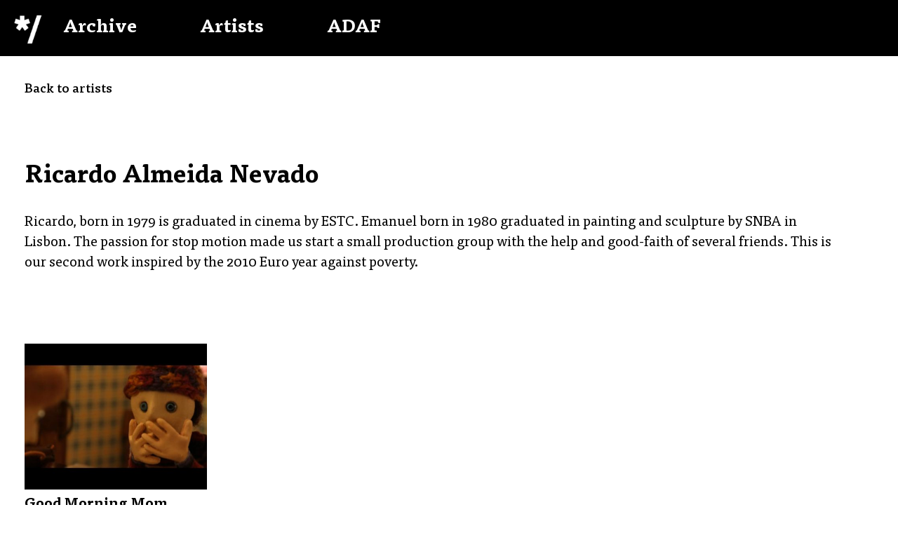

--- FILE ---
content_type: image/svg+xml
request_url: https://archive.adaf.gr/wp-content/themes/adaf_archive_theme/assets/images/adaf_logo.svg
body_size: 1031
content:
<svg version="1.1" id="svg57" xmlns="http://www.w3.org/2000/svg" xmlns:xlink="http://www.w3.org/1999/xlink" x="0px" y="0px" viewBox="0 0 215.4 224.1" style="enable-background:new 0 0 215.4 224.1;" xml:space="preserve">
        <g id="layer1">
            <path id="adaf_logo_part_1" d="M52.5,103.7c7.8-11.4,9.9-13.9,10.7-12.8c0.5,0.7,5.4,7,10.7,14.1c6.4,8.5,10.2,12.7,10.9,12.3
                s7.1-5.1,14.2-10.8l13-10.4l-2.6-3.6c-1.4-2-6.1-8.1-10.3-13.6s-7.4-10.1-7.1-10.4s7.5-2.9,16.1-6l15.6-5.5l-5.5-16.6
                c-3-9.2-5.7-16.8-5.8-16.9s-7.5,2.2-16.3,5.3s-16.3,5.6-16.7,5.6s-0.8-7.7-0.9-17.1L78.3,0L43.1,0.5l0.2,17.1
                c0.1,10-0.1,17.1-0.6,17.1s-7.7-2.3-16.1-5.1S11,24.8,10.5,25C9.5,25.4-0.6,58,0,58.5c0.2,0.2,7.4,2.5,15.9,5.2s15.7,5.1,16.1,5.4
                c0.3,0.3-3.9,6.9-9.4,14.6c-9.3,13.1-9.9,14.1-8.3,15.2c0.9,0.6,7.5,5.4,14.5,10.6s13.1,9.2,13.4,8.9S47.2,111.5,52.5,103.7
                L52.5,103.7z"></path>
            <path id="adaf_logo_part_2" d="M177.7,112.5C198.4,51.4,215.4,1,215.4,0.7s-8.1-0.7-18-0.7s-18,0.2-18,0.3c0,0.4-74.3,219.9-75.2,222.3
                c-0.6,1.5,0.5,1.5,17.7,1.3l18.3-0.2L177.7,112.5z"></path>
        </g>
        </svg>